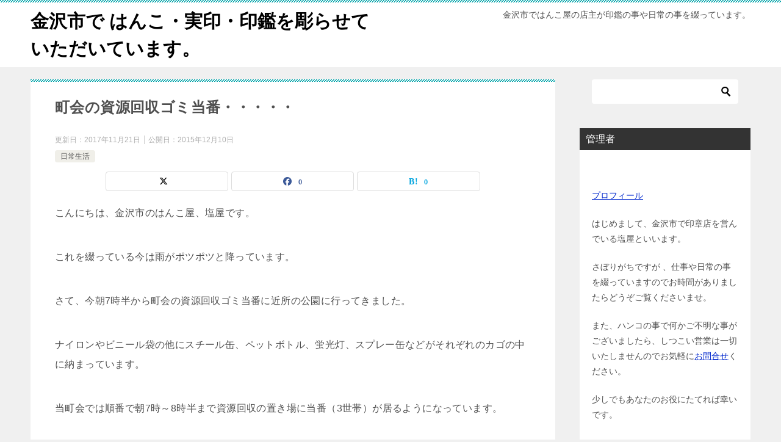

--- FILE ---
content_type: text/html; charset=UTF-8
request_url: https://shioyamasaharu.com/usual/wp1681.html
body_size: 12237
content:
<!doctype html>
<html lang="ja" class="col2 layout-footer-show">
<head>
<!-- Google tag (gtag.js) -->
<script async src="https://www.googletagmanager.com/gtag/js?id=G-JZX6JG4KFQ"></script>
<script>
  window.dataLayer = window.dataLayer || [];
  function gtag(){dataLayer.push(arguments);}
  gtag('js', new Date());

  gtag('config', 'G-JZX6JG4KFQ');
</script>	<meta charset="UTF-8">
	<meta name="viewport" content="width=device-width, initial-scale=1">
	<link rel="profile" href="http://gmpg.org/xfn/11">

	<title>町会の資源回収ゴミ当番・・・・・ ｜ 金沢市で はんこ・実印・印鑑を彫らせていただいています。</title>
<meta name='robots' content='max-image-preview:large' />
	<script>
		var shf = 1;
		var lso = 1;
		var ajaxurl = 'https://shioyamasaharu.com/wp/wp-admin/admin-ajax.php';
		var sns_cnt = true;
			</script>
	<link rel='dns-prefetch' href='//webfonts.xserver.jp' />
<link rel="alternate" type="application/rss+xml" title="金沢市で はんこ・実印・印鑑を彫らせていただいています。 &raquo; フィード" href="https://shioyamasaharu.com/feed" />
<link rel="alternate" type="application/rss+xml" title="金沢市で はんこ・実印・印鑑を彫らせていただいています。 &raquo; コメントフィード" href="https://shioyamasaharu.com/comments/feed" />
<link rel="alternate" type="application/rss+xml" title="金沢市で はんこ・実印・印鑑を彫らせていただいています。 &raquo; 町会の資源回収ゴミ当番・・・・・ のコメントのフィード" href="https://shioyamasaharu.com/usual/wp1681.html/feed" />
<link rel="alternate" title="oEmbed (JSON)" type="application/json+oembed" href="https://shioyamasaharu.com/wp-json/oembed/1.0/embed?url=https%3A%2F%2Fshioyamasaharu.com%2Fusual%2Fwp1681.html" />
<link rel="alternate" title="oEmbed (XML)" type="text/xml+oembed" href="https://shioyamasaharu.com/wp-json/oembed/1.0/embed?url=https%3A%2F%2Fshioyamasaharu.com%2Fusual%2Fwp1681.html&#038;format=xml" />
<style id='wp-img-auto-sizes-contain-inline-css' type='text/css'>
img:is([sizes=auto i],[sizes^="auto," i]){contain-intrinsic-size:3000px 1500px}
/*# sourceURL=wp-img-auto-sizes-contain-inline-css */
</style>
<style id='wp-emoji-styles-inline-css' type='text/css'>

	img.wp-smiley, img.emoji {
		display: inline !important;
		border: none !important;
		box-shadow: none !important;
		height: 1em !important;
		width: 1em !important;
		margin: 0 0.07em !important;
		vertical-align: -0.1em !important;
		background: none !important;
		padding: 0 !important;
	}
/*# sourceURL=wp-emoji-styles-inline-css */
</style>
<style id='wp-block-library-inline-css' type='text/css'>
:root{--wp-block-synced-color:#7a00df;--wp-block-synced-color--rgb:122,0,223;--wp-bound-block-color:var(--wp-block-synced-color);--wp-editor-canvas-background:#ddd;--wp-admin-theme-color:#007cba;--wp-admin-theme-color--rgb:0,124,186;--wp-admin-theme-color-darker-10:#006ba1;--wp-admin-theme-color-darker-10--rgb:0,107,160.5;--wp-admin-theme-color-darker-20:#005a87;--wp-admin-theme-color-darker-20--rgb:0,90,135;--wp-admin-border-width-focus:2px}@media (min-resolution:192dpi){:root{--wp-admin-border-width-focus:1.5px}}.wp-element-button{cursor:pointer}:root .has-very-light-gray-background-color{background-color:#eee}:root .has-very-dark-gray-background-color{background-color:#313131}:root .has-very-light-gray-color{color:#eee}:root .has-very-dark-gray-color{color:#313131}:root .has-vivid-green-cyan-to-vivid-cyan-blue-gradient-background{background:linear-gradient(135deg,#00d084,#0693e3)}:root .has-purple-crush-gradient-background{background:linear-gradient(135deg,#34e2e4,#4721fb 50%,#ab1dfe)}:root .has-hazy-dawn-gradient-background{background:linear-gradient(135deg,#faaca8,#dad0ec)}:root .has-subdued-olive-gradient-background{background:linear-gradient(135deg,#fafae1,#67a671)}:root .has-atomic-cream-gradient-background{background:linear-gradient(135deg,#fdd79a,#004a59)}:root .has-nightshade-gradient-background{background:linear-gradient(135deg,#330968,#31cdcf)}:root .has-midnight-gradient-background{background:linear-gradient(135deg,#020381,#2874fc)}:root{--wp--preset--font-size--normal:16px;--wp--preset--font-size--huge:42px}.has-regular-font-size{font-size:1em}.has-larger-font-size{font-size:2.625em}.has-normal-font-size{font-size:var(--wp--preset--font-size--normal)}.has-huge-font-size{font-size:var(--wp--preset--font-size--huge)}.has-text-align-center{text-align:center}.has-text-align-left{text-align:left}.has-text-align-right{text-align:right}.has-fit-text{white-space:nowrap!important}#end-resizable-editor-section{display:none}.aligncenter{clear:both}.items-justified-left{justify-content:flex-start}.items-justified-center{justify-content:center}.items-justified-right{justify-content:flex-end}.items-justified-space-between{justify-content:space-between}.screen-reader-text{border:0;clip-path:inset(50%);height:1px;margin:-1px;overflow:hidden;padding:0;position:absolute;width:1px;word-wrap:normal!important}.screen-reader-text:focus{background-color:#ddd;clip-path:none;color:#444;display:block;font-size:1em;height:auto;left:5px;line-height:normal;padding:15px 23px 14px;text-decoration:none;top:5px;width:auto;z-index:100000}html :where(.has-border-color){border-style:solid}html :where([style*=border-top-color]){border-top-style:solid}html :where([style*=border-right-color]){border-right-style:solid}html :where([style*=border-bottom-color]){border-bottom-style:solid}html :where([style*=border-left-color]){border-left-style:solid}html :where([style*=border-width]){border-style:solid}html :where([style*=border-top-width]){border-top-style:solid}html :where([style*=border-right-width]){border-right-style:solid}html :where([style*=border-bottom-width]){border-bottom-style:solid}html :where([style*=border-left-width]){border-left-style:solid}html :where(img[class*=wp-image-]){height:auto;max-width:100%}:where(figure){margin:0 0 1em}html :where(.is-position-sticky){--wp-admin--admin-bar--position-offset:var(--wp-admin--admin-bar--height,0px)}@media screen and (max-width:600px){html :where(.is-position-sticky){--wp-admin--admin-bar--position-offset:0px}}

/*# sourceURL=wp-block-library-inline-css */
</style><style id='global-styles-inline-css' type='text/css'>
:root{--wp--preset--aspect-ratio--square: 1;--wp--preset--aspect-ratio--4-3: 4/3;--wp--preset--aspect-ratio--3-4: 3/4;--wp--preset--aspect-ratio--3-2: 3/2;--wp--preset--aspect-ratio--2-3: 2/3;--wp--preset--aspect-ratio--16-9: 16/9;--wp--preset--aspect-ratio--9-16: 9/16;--wp--preset--color--black: #000000;--wp--preset--color--cyan-bluish-gray: #abb8c3;--wp--preset--color--white: #ffffff;--wp--preset--color--pale-pink: #f78da7;--wp--preset--color--vivid-red: #cf2e2e;--wp--preset--color--luminous-vivid-orange: #ff6900;--wp--preset--color--luminous-vivid-amber: #fcb900;--wp--preset--color--light-green-cyan: #7bdcb5;--wp--preset--color--vivid-green-cyan: #00d084;--wp--preset--color--pale-cyan-blue: #8ed1fc;--wp--preset--color--vivid-cyan-blue: #0693e3;--wp--preset--color--vivid-purple: #9b51e0;--wp--preset--gradient--vivid-cyan-blue-to-vivid-purple: linear-gradient(135deg,rgb(6,147,227) 0%,rgb(155,81,224) 100%);--wp--preset--gradient--light-green-cyan-to-vivid-green-cyan: linear-gradient(135deg,rgb(122,220,180) 0%,rgb(0,208,130) 100%);--wp--preset--gradient--luminous-vivid-amber-to-luminous-vivid-orange: linear-gradient(135deg,rgb(252,185,0) 0%,rgb(255,105,0) 100%);--wp--preset--gradient--luminous-vivid-orange-to-vivid-red: linear-gradient(135deg,rgb(255,105,0) 0%,rgb(207,46,46) 100%);--wp--preset--gradient--very-light-gray-to-cyan-bluish-gray: linear-gradient(135deg,rgb(238,238,238) 0%,rgb(169,184,195) 100%);--wp--preset--gradient--cool-to-warm-spectrum: linear-gradient(135deg,rgb(74,234,220) 0%,rgb(151,120,209) 20%,rgb(207,42,186) 40%,rgb(238,44,130) 60%,rgb(251,105,98) 80%,rgb(254,248,76) 100%);--wp--preset--gradient--blush-light-purple: linear-gradient(135deg,rgb(255,206,236) 0%,rgb(152,150,240) 100%);--wp--preset--gradient--blush-bordeaux: linear-gradient(135deg,rgb(254,205,165) 0%,rgb(254,45,45) 50%,rgb(107,0,62) 100%);--wp--preset--gradient--luminous-dusk: linear-gradient(135deg,rgb(255,203,112) 0%,rgb(199,81,192) 50%,rgb(65,88,208) 100%);--wp--preset--gradient--pale-ocean: linear-gradient(135deg,rgb(255,245,203) 0%,rgb(182,227,212) 50%,rgb(51,167,181) 100%);--wp--preset--gradient--electric-grass: linear-gradient(135deg,rgb(202,248,128) 0%,rgb(113,206,126) 100%);--wp--preset--gradient--midnight: linear-gradient(135deg,rgb(2,3,129) 0%,rgb(40,116,252) 100%);--wp--preset--font-size--small: 13px;--wp--preset--font-size--medium: 20px;--wp--preset--font-size--large: 36px;--wp--preset--font-size--x-large: 42px;--wp--preset--spacing--20: 0.44rem;--wp--preset--spacing--30: 0.67rem;--wp--preset--spacing--40: 1rem;--wp--preset--spacing--50: 1.5rem;--wp--preset--spacing--60: 2.25rem;--wp--preset--spacing--70: 3.38rem;--wp--preset--spacing--80: 5.06rem;--wp--preset--shadow--natural: 6px 6px 9px rgba(0, 0, 0, 0.2);--wp--preset--shadow--deep: 12px 12px 50px rgba(0, 0, 0, 0.4);--wp--preset--shadow--sharp: 6px 6px 0px rgba(0, 0, 0, 0.2);--wp--preset--shadow--outlined: 6px 6px 0px -3px rgb(255, 255, 255), 6px 6px rgb(0, 0, 0);--wp--preset--shadow--crisp: 6px 6px 0px rgb(0, 0, 0);}:where(.is-layout-flex){gap: 0.5em;}:where(.is-layout-grid){gap: 0.5em;}body .is-layout-flex{display: flex;}.is-layout-flex{flex-wrap: wrap;align-items: center;}.is-layout-flex > :is(*, div){margin: 0;}body .is-layout-grid{display: grid;}.is-layout-grid > :is(*, div){margin: 0;}:where(.wp-block-columns.is-layout-flex){gap: 2em;}:where(.wp-block-columns.is-layout-grid){gap: 2em;}:where(.wp-block-post-template.is-layout-flex){gap: 1.25em;}:where(.wp-block-post-template.is-layout-grid){gap: 1.25em;}.has-black-color{color: var(--wp--preset--color--black) !important;}.has-cyan-bluish-gray-color{color: var(--wp--preset--color--cyan-bluish-gray) !important;}.has-white-color{color: var(--wp--preset--color--white) !important;}.has-pale-pink-color{color: var(--wp--preset--color--pale-pink) !important;}.has-vivid-red-color{color: var(--wp--preset--color--vivid-red) !important;}.has-luminous-vivid-orange-color{color: var(--wp--preset--color--luminous-vivid-orange) !important;}.has-luminous-vivid-amber-color{color: var(--wp--preset--color--luminous-vivid-amber) !important;}.has-light-green-cyan-color{color: var(--wp--preset--color--light-green-cyan) !important;}.has-vivid-green-cyan-color{color: var(--wp--preset--color--vivid-green-cyan) !important;}.has-pale-cyan-blue-color{color: var(--wp--preset--color--pale-cyan-blue) !important;}.has-vivid-cyan-blue-color{color: var(--wp--preset--color--vivid-cyan-blue) !important;}.has-vivid-purple-color{color: var(--wp--preset--color--vivid-purple) !important;}.has-black-background-color{background-color: var(--wp--preset--color--black) !important;}.has-cyan-bluish-gray-background-color{background-color: var(--wp--preset--color--cyan-bluish-gray) !important;}.has-white-background-color{background-color: var(--wp--preset--color--white) !important;}.has-pale-pink-background-color{background-color: var(--wp--preset--color--pale-pink) !important;}.has-vivid-red-background-color{background-color: var(--wp--preset--color--vivid-red) !important;}.has-luminous-vivid-orange-background-color{background-color: var(--wp--preset--color--luminous-vivid-orange) !important;}.has-luminous-vivid-amber-background-color{background-color: var(--wp--preset--color--luminous-vivid-amber) !important;}.has-light-green-cyan-background-color{background-color: var(--wp--preset--color--light-green-cyan) !important;}.has-vivid-green-cyan-background-color{background-color: var(--wp--preset--color--vivid-green-cyan) !important;}.has-pale-cyan-blue-background-color{background-color: var(--wp--preset--color--pale-cyan-blue) !important;}.has-vivid-cyan-blue-background-color{background-color: var(--wp--preset--color--vivid-cyan-blue) !important;}.has-vivid-purple-background-color{background-color: var(--wp--preset--color--vivid-purple) !important;}.has-black-border-color{border-color: var(--wp--preset--color--black) !important;}.has-cyan-bluish-gray-border-color{border-color: var(--wp--preset--color--cyan-bluish-gray) !important;}.has-white-border-color{border-color: var(--wp--preset--color--white) !important;}.has-pale-pink-border-color{border-color: var(--wp--preset--color--pale-pink) !important;}.has-vivid-red-border-color{border-color: var(--wp--preset--color--vivid-red) !important;}.has-luminous-vivid-orange-border-color{border-color: var(--wp--preset--color--luminous-vivid-orange) !important;}.has-luminous-vivid-amber-border-color{border-color: var(--wp--preset--color--luminous-vivid-amber) !important;}.has-light-green-cyan-border-color{border-color: var(--wp--preset--color--light-green-cyan) !important;}.has-vivid-green-cyan-border-color{border-color: var(--wp--preset--color--vivid-green-cyan) !important;}.has-pale-cyan-blue-border-color{border-color: var(--wp--preset--color--pale-cyan-blue) !important;}.has-vivid-cyan-blue-border-color{border-color: var(--wp--preset--color--vivid-cyan-blue) !important;}.has-vivid-purple-border-color{border-color: var(--wp--preset--color--vivid-purple) !important;}.has-vivid-cyan-blue-to-vivid-purple-gradient-background{background: var(--wp--preset--gradient--vivid-cyan-blue-to-vivid-purple) !important;}.has-light-green-cyan-to-vivid-green-cyan-gradient-background{background: var(--wp--preset--gradient--light-green-cyan-to-vivid-green-cyan) !important;}.has-luminous-vivid-amber-to-luminous-vivid-orange-gradient-background{background: var(--wp--preset--gradient--luminous-vivid-amber-to-luminous-vivid-orange) !important;}.has-luminous-vivid-orange-to-vivid-red-gradient-background{background: var(--wp--preset--gradient--luminous-vivid-orange-to-vivid-red) !important;}.has-very-light-gray-to-cyan-bluish-gray-gradient-background{background: var(--wp--preset--gradient--very-light-gray-to-cyan-bluish-gray) !important;}.has-cool-to-warm-spectrum-gradient-background{background: var(--wp--preset--gradient--cool-to-warm-spectrum) !important;}.has-blush-light-purple-gradient-background{background: var(--wp--preset--gradient--blush-light-purple) !important;}.has-blush-bordeaux-gradient-background{background: var(--wp--preset--gradient--blush-bordeaux) !important;}.has-luminous-dusk-gradient-background{background: var(--wp--preset--gradient--luminous-dusk) !important;}.has-pale-ocean-gradient-background{background: var(--wp--preset--gradient--pale-ocean) !important;}.has-electric-grass-gradient-background{background: var(--wp--preset--gradient--electric-grass) !important;}.has-midnight-gradient-background{background: var(--wp--preset--gradient--midnight) !important;}.has-small-font-size{font-size: var(--wp--preset--font-size--small) !important;}.has-medium-font-size{font-size: var(--wp--preset--font-size--medium) !important;}.has-large-font-size{font-size: var(--wp--preset--font-size--large) !important;}.has-x-large-font-size{font-size: var(--wp--preset--font-size--x-large) !important;}
/*# sourceURL=global-styles-inline-css */
</style>

<style id='classic-theme-styles-inline-css' type='text/css'>
/*! This file is auto-generated */
.wp-block-button__link{color:#fff;background-color:#32373c;border-radius:9999px;box-shadow:none;text-decoration:none;padding:calc(.667em + 2px) calc(1.333em + 2px);font-size:1.125em}.wp-block-file__button{background:#32373c;color:#fff;text-decoration:none}
/*# sourceURL=/wp-includes/css/classic-themes.min.css */
</style>
<link rel='stylesheet' id='keni-style-css' href='https://shioyamasaharu.com/wp/wp-content/themes/keni80_wp_standard_all_202501211354/style.css?ver=8.0.1.13' type='text/css' media='all' />
<link rel='stylesheet' id='keni_base_default-css' href='https://shioyamasaharu.com/wp/wp-content/themes/keni80_wp_standard_all_202501211354/default-style.css?ver=8.0.1.13' type='text/css' media='all' />
<link rel='stylesheet' id='keni_base-css' href='https://shioyamasaharu.com/wp/wp-content/themes/keni80_wp_standard_all_202501211354/base.css?ver=8.0.1.13' type='text/css' media='all' />
<link rel='stylesheet' id='keni-advanced-css' href='https://shioyamasaharu.com/wp/wp-content/themes/keni80_wp_standard_all_202501211354/advanced.css?ver=8.0.1.13' type='text/css' media='all' />
<link rel="canonical" href="https://shioyamasaharu.com/usual/wp1681.html" />
<link rel="https://api.w.org/" href="https://shioyamasaharu.com/wp-json/" /><link rel="alternate" title="JSON" type="application/json" href="https://shioyamasaharu.com/wp-json/wp/v2/posts/1681" /><link rel="EditURI" type="application/rsd+xml" title="RSD" href="https://shioyamasaharu.com/wp/xmlrpc.php?rsd" />
<link rel='shortlink' href='https://shioyamasaharu.com/?p=1681' />
<meta name="description" content="こんにちは、金沢市のはんこ屋、塩屋です。 これを綴っている今は雨がポツポツと降っています。 さて、今朝7時半から町会の資源回収ゴミ当番に近所の公園に行ってきました。 ナイロンやビニール袋の他にスチール缶、ペットボトル、蛍 …">
		<!--OGP-->
		<meta property="og:type" content="article" />
<meta property="og:url" content="https://shioyamasaharu.com/usual/wp1681.html" />
		<meta property="og:title" content="町会の資源回収ゴミ当番・・・・・ ｜ 金沢市で はんこ・実印・印鑑を彫らせていただいています。"/>
		<meta property="og:description" content="こんにちは、金沢市のはんこ屋、塩屋です。 これを綴っている今は雨がポツポツと降っています。 さて、今朝7時半から町会の資源回収ゴミ当番に近所の公園に行ってきました。 ナイロンやビニール袋の他にスチール缶、ペットボトル、蛍 …">
		<meta property="og:site_name" content="金沢市で はんこ・実印・印鑑を彫らせていただいています。">
		<meta property="og:image" content="https://shioyamasaharu.com/wp/wp-content/themes/keni80_wp_standard_all_202501211354/images/ogp-default.jpg">
					<meta property="og:image:type" content="image/jpeg">
						<meta property="og:image:width" content="1200">
			<meta property="og:image:height" content="630">
					<meta property="og:locale" content="ja_JP">
				<!--OGP-->
					<!-- Twitter Cards -->
								<meta name="twitter:card" content="summary"/>
					<meta name="twitter:title" content="町会の資源回収ゴミ当番・・・・・"/>
					<meta name="twitter:site" content="0"/>
					<meta name="twitter:image" content="0"/>
			<!--/Twitter Cards-->
			<link rel="icon" href="https://shioyamasaharu.com/wp/wp-content/uploads/2023/08/icon01-150x150.png" sizes="32x32" />
<link rel="icon" href="https://shioyamasaharu.com/wp/wp-content/uploads/2023/08/icon01-300x300.png" sizes="192x192" />
<link rel="apple-touch-icon" href="https://shioyamasaharu.com/wp/wp-content/uploads/2023/08/icon01-300x300.png" />
<meta name="msapplication-TileImage" content="https://shioyamasaharu.com/wp/wp-content/uploads/2023/08/icon01-300x300.png" />
<!-- Google Tag Manager -->
<script>(function(w,d,s,l,i){w[l]=w[l]||[];w[l].push({'gtm.start':
new Date().getTime(),event:'gtm.js'});var f=d.getElementsByTagName(s)[0],
j=d.createElement(s),dl=l!='dataLayer'?'&l='+l:'';j.async=true;j.src=
'https://www.googletagmanager.com/gtm.js?id='+i+dl;f.parentNode.insertBefore(j,f);
})(window,document,'script','dataLayer','GTM-MVNFRV9');</script>
<!-- End Google Tag Manager --></head>

<body class="wp-singular post-template-default single single-post postid-1681 single-format-standard wp-theme-keni80_wp_standard_all_202501211354 no-gn"><!--ページの属性-->
<!-- Google Tag Manager (noscript) -->
<noscript><iframe src="https://www.googletagmanager.com/ns.html?id=GTM-MVNFRV9"
height="0" width="0" style="display:none;visibility:hidden"></iframe></noscript>
<!-- End Google Tag Manager (noscript) -->
<div id="top" class="keni-container">

<!--▼▼ ヘッダー ▼▼-->
<div class="keni-header_wrap">
	<div class="keni-header_outer">
		
		<header class="keni-header keni-header_col1">
			<div class="keni-header_inner">

							<p class="site-title"><a href="https://shioyamasaharu.com/" rel="home">金沢市で はんこ・実印・印鑑を彫らせていただいています。</a></p>
			
			<div class="keni-header_cont">
			<p class="site-description">金沢市ではんこ屋の店主が印鑑の事や日常の事を綴っています。</p>			</div>

			</div><!--keni-header_inner-->
		</header><!--keni-header-->	</div><!--keni-header_outer-->
</div><!--keni-header_wrap-->
<!--▲▲ ヘッダー ▲▲-->

<div id="click-space"></div>




<div class="keni-main_wrap">
	<div class="keni-main_outer">

		<!--▼▼ メインコンテンツ ▼▼-->
		<main id="main" class="keni-main">
			<div class="keni-main_inner">

				<aside class="free-area free-area_before-title">
									</aside><!-- #secondary -->

		<article class="post-1681 post type-post status-publish format-standard category-usual keni-section" itemscope itemtype="http://schema.org/Article">
<meta itemscope itemprop="mainEntityOfPage"  itemType="https://schema.org/WebPage" itemid="https://shioyamasaharu.com/usual/wp1681.html" />

<div class="keni-section_wrap article_wrap">
	<div class="keni-section">

		<header class="article-header">
			<h1 class="entry_title" itemprop="headline">町会の資源回収ゴミ当番・・・・・</h1>
			<div class="entry_status">
		<ul class="entry_date">
		<li class="entry_date_item">更新日：<time itemprop="dateModified" datetime="2017-11-21T17:06:12+09:00" content="2017-11-21T17:06:12+09:00">2017年11月21日</time></li>		<li class="entry_date_item">公開日：<time itemprop="datePublished" datetime="2015-12-10T10:08:48+09:00" content="2015-12-10T10:08:48+09:00">2015年12月10日</time></li>	</ul>
		<ul class="entry_category">
		<li class="entry_category_item usual"><a href="https://shioyamasaharu.com/category/usual">日常生活</a></li>	</ul>
</div>						<aside class="sns-btn_wrap">
			<div class="sns-btn_x" data-url="https://shioyamasaharu.com/usual/wp1681.html" data-title="%E7%94%BA%E4%BC%9A%E3%81%AE%E8%B3%87%E6%BA%90%E5%9B%9E%E5%8F%8E%E3%82%B4%E3%83%9F%E5%BD%93%E7%95%AA%E3%83%BB%E3%83%BB%E3%83%BB%E3%83%BB%E3%83%BB+%EF%BD%9C+%E9%87%91%E6%B2%A2%E5%B8%82%E3%81%A7+%E3%81%AF%E3%82%93%E3%81%93%E3%83%BB%E5%AE%9F%E5%8D%B0%E3%83%BB%E5%8D%B0%E9%91%91%E3%82%92%E5%BD%AB%E3%82%89%E3%81%9B%E3%81%A6%E3%81%84%E3%81%9F%E3%81%A0%E3%81%84%E3%81%A6%E3%81%84%E3%81%BE%E3%81%99%E3%80%82"></div>
		<div class="sns-btn_fb" data-url="https://shioyamasaharu.com/usual/wp1681.html" data-title="%E7%94%BA%E4%BC%9A%E3%81%AE%E8%B3%87%E6%BA%90%E5%9B%9E%E5%8F%8E%E3%82%B4%E3%83%9F%E5%BD%93%E7%95%AA%E3%83%BB%E3%83%BB%E3%83%BB%E3%83%BB%E3%83%BB+%EF%BD%9C+%E9%87%91%E6%B2%A2%E5%B8%82%E3%81%A7+%E3%81%AF%E3%82%93%E3%81%93%E3%83%BB%E5%AE%9F%E5%8D%B0%E3%83%BB%E5%8D%B0%E9%91%91%E3%82%92%E5%BD%AB%E3%82%89%E3%81%9B%E3%81%A6%E3%81%84%E3%81%9F%E3%81%A0%E3%81%84%E3%81%A6%E3%81%84%E3%81%BE%E3%81%99%E3%80%82"></div>
		<div class="sns-btn_hatena" data-url="https://shioyamasaharu.com/usual/wp1681.html" data-title="%E7%94%BA%E4%BC%9A%E3%81%AE%E8%B3%87%E6%BA%90%E5%9B%9E%E5%8F%8E%E3%82%B4%E3%83%9F%E5%BD%93%E7%95%AA%E3%83%BB%E3%83%BB%E3%83%BB%E3%83%BB%E3%83%BB+%EF%BD%9C+%E9%87%91%E6%B2%A2%E5%B8%82%E3%81%A7+%E3%81%AF%E3%82%93%E3%81%93%E3%83%BB%E5%AE%9F%E5%8D%B0%E3%83%BB%E5%8D%B0%E9%91%91%E3%82%92%E5%BD%AB%E3%82%89%E3%81%9B%E3%81%A6%E3%81%84%E3%81%9F%E3%81%A0%E3%81%84%E3%81%A6%E3%81%84%E3%81%BE%E3%81%99%E3%80%82"></div>
		</aside>					</header><!-- .article-header -->

		<div class="article-body" itemprop="articleBody">
			
			<p>こんにちは、金沢市のはんこ屋、塩屋です。</p>
<p>これを綴っている今は雨がポツポツと降っています。</p>
<p>さて、今朝7時半から町会の資源回収ゴミ当番に近所の公園に行ってきました。</p>
<p>ナイロンやビニール袋の他にスチール缶、ペットボトル、蛍光灯、スプレー缶などがそれぞれのカゴの中に納まっています。</p>
<p>当町会では順番で朝7時～8時半まで資源回収の置き場に当番（3世帯）が居るようになっています。</p>
<p>そんなわけで私の班は30分に分けています。　しかし、これからの時期は寒いので当番の方は皆 大変です・・・</p>

		</div><!-- .article-body -->

	    </div><!-- .keni-section -->
</div><!-- .keni-section_wrap -->


<div class="behind-article-area">

<div class="keni-section_wrap keni-section_wrap_style02">
	<div class="keni-section">
<aside class="sns-btn_wrap">
			<div class="sns-btn_x" data-url="https://shioyamasaharu.com/usual/wp1681.html" data-title="%E7%94%BA%E4%BC%9A%E3%81%AE%E8%B3%87%E6%BA%90%E5%9B%9E%E5%8F%8E%E3%82%B4%E3%83%9F%E5%BD%93%E7%95%AA%E3%83%BB%E3%83%BB%E3%83%BB%E3%83%BB%E3%83%BB+%EF%BD%9C+%E9%87%91%E6%B2%A2%E5%B8%82%E3%81%A7+%E3%81%AF%E3%82%93%E3%81%93%E3%83%BB%E5%AE%9F%E5%8D%B0%E3%83%BB%E5%8D%B0%E9%91%91%E3%82%92%E5%BD%AB%E3%82%89%E3%81%9B%E3%81%A6%E3%81%84%E3%81%9F%E3%81%A0%E3%81%84%E3%81%A6%E3%81%84%E3%81%BE%E3%81%99%E3%80%82"></div>
		<div class="sns-btn_fb" data-url="https://shioyamasaharu.com/usual/wp1681.html" data-title="%E7%94%BA%E4%BC%9A%E3%81%AE%E8%B3%87%E6%BA%90%E5%9B%9E%E5%8F%8E%E3%82%B4%E3%83%9F%E5%BD%93%E7%95%AA%E3%83%BB%E3%83%BB%E3%83%BB%E3%83%BB%E3%83%BB+%EF%BD%9C+%E9%87%91%E6%B2%A2%E5%B8%82%E3%81%A7+%E3%81%AF%E3%82%93%E3%81%93%E3%83%BB%E5%AE%9F%E5%8D%B0%E3%83%BB%E5%8D%B0%E9%91%91%E3%82%92%E5%BD%AB%E3%82%89%E3%81%9B%E3%81%A6%E3%81%84%E3%81%9F%E3%81%A0%E3%81%84%E3%81%A6%E3%81%84%E3%81%BE%E3%81%99%E3%80%82"></div>
		<div class="sns-btn_hatena" data-url="https://shioyamasaharu.com/usual/wp1681.html" data-title="%E7%94%BA%E4%BC%9A%E3%81%AE%E8%B3%87%E6%BA%90%E5%9B%9E%E5%8F%8E%E3%82%B4%E3%83%9F%E5%BD%93%E7%95%AA%E3%83%BB%E3%83%BB%E3%83%BB%E3%83%BB%E3%83%BB+%EF%BD%9C+%E9%87%91%E6%B2%A2%E5%B8%82%E3%81%A7+%E3%81%AF%E3%82%93%E3%81%93%E3%83%BB%E5%AE%9F%E5%8D%B0%E3%83%BB%E5%8D%B0%E9%91%91%E3%82%92%E5%BD%AB%E3%82%89%E3%81%9B%E3%81%A6%E3%81%84%E3%81%9F%E3%81%A0%E3%81%84%E3%81%A6%E3%81%84%E3%81%BE%E3%81%99%E3%80%82"></div>
		</aside>

		<div class="keni-related-area keni-section_wrap keni-section_wrap_style02">
			<section class="keni-section">

			<h2 class="keni-related-title">関連記事</h2>

			<ul class="related-entry-list related-entry-list_style01">
			<li class="related-entry-list_item"><figure class="related-entry_thumb"><a href="https://shioyamasaharu.com/usual/wp413.html" title="百万石パレード"><img src="https://shioyamasaharu.com/wp/wp-content/themes/keni80_wp_standard_all_202501211354/images/no-image.jpg" class="relation-image"width="540" height="360" alt="百万石パレード"></a></figure><p class="related-entry_title"><a href="https://shioyamasaharu.com/usual/wp413.html" title="百万石パレード">百万石パレード</a></p></li><li class="related-entry-list_item"><figure class="related-entry_thumb"><a href="https://shioyamasaharu.com/usual/wp6680.html" title="福井県一乗谷朝倉氏遺跡は雄大でした。"><img src="https://shioyamasaharu.com/wp/wp-content/uploads/2023/05/IMG_6686-rotated.jpg" class="relation-image" width="150" alt="福井県一乗谷朝倉氏遺跡は雄大でした。"></a></figure><p class="related-entry_title"><a href="https://shioyamasaharu.com/usual/wp6680.html" title="福井県一乗谷朝倉氏遺跡は雄大でした。">福井県一乗谷朝倉氏遺跡は雄大でした。</a></p></li><li class="related-entry-list_item"><figure class="related-entry_thumb"><a href="https://shioyamasaharu.com/usual/wp5494.html" title="大雨でお盆休みの感じがしません。。。"><img src="https://shioyamasaharu.com/wp/wp-content/themes/keni80_wp_standard_all_202501211354/images/no-image.jpg" class="relation-image"width="540" height="360" alt="大雨でお盆休みの感じがしません。。。"></a></figure><p class="related-entry_title"><a href="https://shioyamasaharu.com/usual/wp5494.html" title="大雨でお盆休みの感じがしません。。。">大雨でお盆休みの感じがしません。。。</a></p></li><li class="related-entry-list_item"><figure class="related-entry_thumb"><a href="https://shioyamasaharu.com/usual/wp752.html" title="半沢直樹（ロス・ジェネの逆襲）を読んで共感した。"><img src="https://shioyamasaharu.com/wp/wp-content/themes/keni80_wp_standard_all_202501211354/images/no-image.jpg" class="relation-image"width="540" height="360" alt="半沢直樹（ロス・ジェネの逆襲）を読んで共感した。"></a></figure><p class="related-entry_title"><a href="https://shioyamasaharu.com/usual/wp752.html" title="半沢直樹（ロス・ジェネの逆襲）を読んで共感した。">半沢直樹（ロス・ジェネの逆襲）を読んで共感した。</a></p></li><li class="related-entry-list_item"><figure class="related-entry_thumb"><a href="https://shioyamasaharu.com/usual/wp875.html" title="皆様どうぞ良いお年をお迎え下さいませ。　来年もどうぞよろしくお願い申し上げます。"><img src="https://shioyamasaharu.com/wp/wp-content/themes/keni80_wp_standard_all_202501211354/images/no-image.jpg" class="relation-image"width="540" height="360" alt="皆様どうぞ良いお年をお迎え下さいませ。　来年もどうぞよろしくお願い申し上げます。"></a></figure><p class="related-entry_title"><a href="https://shioyamasaharu.com/usual/wp875.html" title="皆様どうぞ良いお年をお迎え下さいませ。　来年もどうぞよろしくお願い申し上げます。">皆様どうぞ良いお年をお迎え下さいませ。　来年もどうぞよろしくお願い申し上げます。</a></p></li><li class="related-entry-list_item"><figure class="related-entry_thumb"><a href="https://shioyamasaharu.com/usual/wp1238.html" title="象牙、黒水牛、牛角、柘に関係なく硬い箇所にワクをぶつけると欠けてしまう場合はあります～"><img src="https://shioyamasaharu.com/wp/wp-content/themes/keni80_wp_standard_all_202501211354/images/no-image.jpg" class="relation-image"width="540" height="360" alt="象牙、黒水牛、牛角、柘に関係なく硬い箇所にワクをぶつけると欠けてしまう場合はあります～"></a></figure><p class="related-entry_title"><a href="https://shioyamasaharu.com/usual/wp1238.html" title="象牙、黒水牛、牛角、柘に関係なく硬い箇所にワクをぶつけると欠けてしまう場合はあります～">象牙、黒水牛、牛角、柘に関係なく硬い箇所にワクをぶつけると欠けてしまう場合はあります～</a></p></li>
			</ul>


			</section><!--keni-section-->
		</div>		
	<nav class="navigation post-navigation" aria-label="投稿">
		<h2 class="screen-reader-text">投稿ナビゲーション</h2>
		<div class="nav-links"><div class="nav-previous"><a href="https://shioyamasaharu.com/usual/wp1673.html">やり直して、どら焼きをいただけるとは恐縮です・・・（汗）</a></div><div class="nav-next"><a href="https://shioyamasaharu.com/usual/wp1709.html">「皆様、どうぞ良いお年をお迎え下さいませ。」</a></div></div>
	</nav>
	</div>
</div>
</div><!-- .behind-article-area -->

</article><!-- #post-## -->


				<aside class="free-area free-area_after-cont">
									</aside><!-- #secondary -->

			</div><!-- .keni-main_inner -->
		</main><!-- .keni-main -->


<aside id="secondary" class="keni-sub">
	<div id="search-2" class="keni-section_wrap widget widget_search"><section class="keni-section"><div class="search-box">
	<form role="search" method="get" id="keni_search" class="searchform" action="https://shioyamasaharu.com/">
		<input type="text" value="" name="s" aria-label="検索"><button class="btn-search"><img src="https://shioyamasaharu.com/wp/wp-content/themes/keni80_wp_standard_all_202501211354/images/icon/search_black.svg" width="18" height="18" alt="検索"></button>
	</form>
</div></section></div><div id="text-3" class="keni-section_wrap widget widget_text"><section class="keni-section"><h3 class="sub-section_title">管理者</h3>			<div class="textwidget"><p>&nbsp;</p>
<p><a href="https://shioyamasaharu.com/profile">プロフィール</a></p>
<p>はじめまして、金沢市で印章店を営んでいる塩屋といいます。</p>
<p>さぼりがちですが 、仕事や日常の事を綴っていますのでお時間がありましたらどうぞご覧くださいませ。</p>
<p>また、ハンコの事で何かご不明な事がございましたら、しつこい営業は一切いたしませんのでお気軽に<a href="https://shioyamasaharu.com/contact">お問合せ</a>ください。</p>
<p>少しでもあなたのお役にたてれば幸いです。</p>
<p>&nbsp;</p>
<p><a href="https://www.shioya-inbo.com/"><img loading="lazy" decoding="async" class="wp-image-4884 size-medium" src="https://shioyamasaharu.com/wp/wp-content/uploads/2020/05/手彫り印鑑のリンクバナー-300x151.jpg" alt="手彫り印鑑・塩屋印房へのリンクバナー" width="300" height="151" srcset="https://shioyamasaharu.com/wp/wp-content/uploads/2020/05/手彫り印鑑のリンクバナー-300x151.jpg 300w, https://shioyamasaharu.com/wp/wp-content/uploads/2020/05/手彫り印鑑のリンクバナー.jpg 582w" sizes="auto, (max-width: 300px) 100vw, 300px" /></a></p>
</div>
		</section></div><div id="calendar-3" class="keni-section_wrap widget widget_calendar"><section class="keni-section"><div id="calendar_wrap" class="calendar_wrap"><table id="wp-calendar" class="wp-calendar-table">
	<caption>2025年12月</caption>
	<thead>
	<tr>
		<th scope="col" aria-label="月曜日">月</th>
		<th scope="col" aria-label="火曜日">火</th>
		<th scope="col" aria-label="水曜日">水</th>
		<th scope="col" aria-label="木曜日">木</th>
		<th scope="col" aria-label="金曜日">金</th>
		<th scope="col" aria-label="土曜日">土</th>
		<th scope="col" aria-label="日曜日">日</th>
	</tr>
	</thead>
	<tbody>
	<tr><td>1</td><td>2</td><td>3</td><td>4</td><td>5</td><td>6</td><td>7</td>
	</tr>
	<tr>
		<td>8</td><td>9</td><td>10</td><td>11</td><td>12</td><td>13</td><td>14</td>
	</tr>
	<tr>
		<td>15</td><td><a href="https://shioyamasaharu.com/date/2025/12/16" aria-label="2025年12月16日 に投稿を公開">16</a></td><td>17</td><td><a href="https://shioyamasaharu.com/date/2025/12/18" aria-label="2025年12月18日 に投稿を公開">18</a></td><td>19</td><td>20</td><td>21</td>
	</tr>
	<tr>
		<td><a href="https://shioyamasaharu.com/date/2025/12/22" aria-label="2025年12月22日 に投稿を公開">22</a></td><td>23</td><td id="today">24</td><td>25</td><td>26</td><td>27</td><td>28</td>
	</tr>
	<tr>
		<td>29</td><td>30</td><td>31</td>
		<td class="pad" colspan="4">&nbsp;</td>
	</tr>
	</tbody>
	</table><nav aria-label="前と次の月" class="wp-calendar-nav">
		<span class="wp-calendar-nav-prev"><a href="https://shioyamasaharu.com/date/2025/11">&laquo; 11月</a></span>
		<span class="pad">&nbsp;</span>
		<span class="wp-calendar-nav-next">&nbsp;</span>
	</nav></div></section></div><div id="pages-3" class="keni-section_wrap widget widget_pages"><section class="keni-section"><h3 class="sub-section_title">メニュー</h3>
			<ul>
				<li class="page_item page-item-20"><a href="https://shioyamasaharu.com/contact">お問合せ</a></li>
<li class="page_item page-item-84"><a href="https://shioyamasaharu.com/faq">よくある質問</a></li>
<li class="page_item page-item-55 current_page_parent"><a href="https://shioyamasaharu.com/blog">ブログ</a></li>
<li class="page_item page-item-146"><a href="https://shioyamasaharu.com/profile">プロフィール</a></li>
<li class="page_item page-item-229"><a href="https://shioyamasaharu.com/horinaosi">完全手彫りで印鑑を再生させていただいています。</a></li>
<li class="page_item page-item-16"><a href="https://shioyamasaharu.com/information">当店のご案内</a></li>
<li class="page_item page-item-270"><a href="https://shioyamasaharu.com/inmen-tyousei">彫刻面を平らにする理由</a></li>
<li class="page_item page-item-34"><a href="https://shioyamasaharu.com/">石川県では金沢市に5人しかいない「ものづくりマイスター」です。</a></li>
			</ul>

			</section></div>
		<div id="recent-posts-2" class="keni-section_wrap widget widget_recent_entries"><section class="keni-section">
		<h3 class="sub-section_title">最近の投稿</h3>
		<ul>
											<li>
					<a href="https://shioyamasaharu.com/work/wp7603.html">昔ながらの書くだけの表札も人気がありますよ～(^-^)</a>
									</li>
											<li>
					<a href="https://shioyamasaharu.com/work/wp7597.html">松南小学校での「ハンコ出前講座」です　(^-^)</a>
									</li>
											<li>
					<a href="https://shioyamasaharu.com/work/wp7588.html">大浦小学校で「ハンコ出前講座」がございました</a>
									</li>
											<li>
					<a href="https://shioyamasaharu.com/work/wp7583.html">野々市市内の小学校での「ハンコものづくり講座」です</a>
									</li>
											<li>
					<a href="https://shioyamasaharu.com/work/wp7578.html">手書き桧表札の作業手順は色々です (^-^)</a>
									</li>
					</ul>

		</section></div><div id="archives-2" class="keni-section_wrap widget widget_archive"><section class="keni-section"><h3 class="sub-section_title">アーカイブ</h3>
			<ul>
					<li><a href='https://shioyamasaharu.com/date/2025/12'>2025年12月</a></li>
	<li><a href='https://shioyamasaharu.com/date/2025/11'>2025年11月</a></li>
	<li><a href='https://shioyamasaharu.com/date/2025/10'>2025年10月</a></li>
	<li><a href='https://shioyamasaharu.com/date/2025/09'>2025年9月</a></li>
	<li><a href='https://shioyamasaharu.com/date/2025/08'>2025年8月</a></li>
	<li><a href='https://shioyamasaharu.com/date/2025/07'>2025年7月</a></li>
	<li><a href='https://shioyamasaharu.com/date/2025/05'>2025年5月</a></li>
	<li><a href='https://shioyamasaharu.com/date/2025/04'>2025年4月</a></li>
	<li><a href='https://shioyamasaharu.com/date/2025/03'>2025年3月</a></li>
	<li><a href='https://shioyamasaharu.com/date/2025/02'>2025年2月</a></li>
	<li><a href='https://shioyamasaharu.com/date/2025/01'>2025年1月</a></li>
	<li><a href='https://shioyamasaharu.com/date/2024/12'>2024年12月</a></li>
	<li><a href='https://shioyamasaharu.com/date/2024/11'>2024年11月</a></li>
	<li><a href='https://shioyamasaharu.com/date/2024/10'>2024年10月</a></li>
	<li><a href='https://shioyamasaharu.com/date/2024/09'>2024年9月</a></li>
	<li><a href='https://shioyamasaharu.com/date/2024/07'>2024年7月</a></li>
	<li><a href='https://shioyamasaharu.com/date/2024/06'>2024年6月</a></li>
	<li><a href='https://shioyamasaharu.com/date/2024/05'>2024年5月</a></li>
	<li><a href='https://shioyamasaharu.com/date/2024/04'>2024年4月</a></li>
	<li><a href='https://shioyamasaharu.com/date/2024/01'>2024年1月</a></li>
	<li><a href='https://shioyamasaharu.com/date/2023/12'>2023年12月</a></li>
	<li><a href='https://shioyamasaharu.com/date/2023/11'>2023年11月</a></li>
	<li><a href='https://shioyamasaharu.com/date/2023/10'>2023年10月</a></li>
	<li><a href='https://shioyamasaharu.com/date/2023/09'>2023年9月</a></li>
	<li><a href='https://shioyamasaharu.com/date/2023/08'>2023年8月</a></li>
	<li><a href='https://shioyamasaharu.com/date/2023/07'>2023年7月</a></li>
	<li><a href='https://shioyamasaharu.com/date/2023/06'>2023年6月</a></li>
	<li><a href='https://shioyamasaharu.com/date/2023/05'>2023年5月</a></li>
	<li><a href='https://shioyamasaharu.com/date/2023/04'>2023年4月</a></li>
	<li><a href='https://shioyamasaharu.com/date/2023/03'>2023年3月</a></li>
	<li><a href='https://shioyamasaharu.com/date/2023/02'>2023年2月</a></li>
	<li><a href='https://shioyamasaharu.com/date/2023/01'>2023年1月</a></li>
	<li><a href='https://shioyamasaharu.com/date/2022/12'>2022年12月</a></li>
	<li><a href='https://shioyamasaharu.com/date/2022/11'>2022年11月</a></li>
	<li><a href='https://shioyamasaharu.com/date/2022/10'>2022年10月</a></li>
	<li><a href='https://shioyamasaharu.com/date/2022/09'>2022年9月</a></li>
	<li><a href='https://shioyamasaharu.com/date/2022/08'>2022年8月</a></li>
	<li><a href='https://shioyamasaharu.com/date/2022/07'>2022年7月</a></li>
	<li><a href='https://shioyamasaharu.com/date/2022/06'>2022年6月</a></li>
	<li><a href='https://shioyamasaharu.com/date/2022/05'>2022年5月</a></li>
	<li><a href='https://shioyamasaharu.com/date/2022/04'>2022年4月</a></li>
	<li><a href='https://shioyamasaharu.com/date/2022/03'>2022年3月</a></li>
	<li><a href='https://shioyamasaharu.com/date/2022/02'>2022年2月</a></li>
	<li><a href='https://shioyamasaharu.com/date/2022/01'>2022年1月</a></li>
	<li><a href='https://shioyamasaharu.com/date/2021/12'>2021年12月</a></li>
	<li><a href='https://shioyamasaharu.com/date/2021/11'>2021年11月</a></li>
	<li><a href='https://shioyamasaharu.com/date/2021/10'>2021年10月</a></li>
	<li><a href='https://shioyamasaharu.com/date/2021/09'>2021年9月</a></li>
	<li><a href='https://shioyamasaharu.com/date/2021/08'>2021年8月</a></li>
	<li><a href='https://shioyamasaharu.com/date/2021/07'>2021年7月</a></li>
	<li><a href='https://shioyamasaharu.com/date/2021/06'>2021年6月</a></li>
	<li><a href='https://shioyamasaharu.com/date/2021/05'>2021年5月</a></li>
	<li><a href='https://shioyamasaharu.com/date/2021/04'>2021年4月</a></li>
	<li><a href='https://shioyamasaharu.com/date/2021/03'>2021年3月</a></li>
	<li><a href='https://shioyamasaharu.com/date/2021/02'>2021年2月</a></li>
	<li><a href='https://shioyamasaharu.com/date/2021/01'>2021年1月</a></li>
	<li><a href='https://shioyamasaharu.com/date/2020/12'>2020年12月</a></li>
	<li><a href='https://shioyamasaharu.com/date/2020/11'>2020年11月</a></li>
	<li><a href='https://shioyamasaharu.com/date/2020/10'>2020年10月</a></li>
	<li><a href='https://shioyamasaharu.com/date/2020/09'>2020年9月</a></li>
	<li><a href='https://shioyamasaharu.com/date/2020/08'>2020年8月</a></li>
	<li><a href='https://shioyamasaharu.com/date/2020/07'>2020年7月</a></li>
	<li><a href='https://shioyamasaharu.com/date/2020/06'>2020年6月</a></li>
	<li><a href='https://shioyamasaharu.com/date/2020/05'>2020年5月</a></li>
	<li><a href='https://shioyamasaharu.com/date/2020/04'>2020年4月</a></li>
	<li><a href='https://shioyamasaharu.com/date/2020/03'>2020年3月</a></li>
	<li><a href='https://shioyamasaharu.com/date/2020/02'>2020年2月</a></li>
	<li><a href='https://shioyamasaharu.com/date/2020/01'>2020年1月</a></li>
	<li><a href='https://shioyamasaharu.com/date/2019/12'>2019年12月</a></li>
	<li><a href='https://shioyamasaharu.com/date/2019/11'>2019年11月</a></li>
	<li><a href='https://shioyamasaharu.com/date/2019/10'>2019年10月</a></li>
	<li><a href='https://shioyamasaharu.com/date/2019/09'>2019年9月</a></li>
	<li><a href='https://shioyamasaharu.com/date/2019/07'>2019年7月</a></li>
	<li><a href='https://shioyamasaharu.com/date/2019/06'>2019年6月</a></li>
	<li><a href='https://shioyamasaharu.com/date/2019/05'>2019年5月</a></li>
	<li><a href='https://shioyamasaharu.com/date/2019/04'>2019年4月</a></li>
	<li><a href='https://shioyamasaharu.com/date/2019/02'>2019年2月</a></li>
	<li><a href='https://shioyamasaharu.com/date/2019/01'>2019年1月</a></li>
	<li><a href='https://shioyamasaharu.com/date/2018/12'>2018年12月</a></li>
	<li><a href='https://shioyamasaharu.com/date/2018/11'>2018年11月</a></li>
	<li><a href='https://shioyamasaharu.com/date/2018/10'>2018年10月</a></li>
	<li><a href='https://shioyamasaharu.com/date/2018/09'>2018年9月</a></li>
	<li><a href='https://shioyamasaharu.com/date/2018/08'>2018年8月</a></li>
	<li><a href='https://shioyamasaharu.com/date/2018/07'>2018年7月</a></li>
	<li><a href='https://shioyamasaharu.com/date/2018/06'>2018年6月</a></li>
	<li><a href='https://shioyamasaharu.com/date/2018/05'>2018年5月</a></li>
	<li><a href='https://shioyamasaharu.com/date/2018/03'>2018年3月</a></li>
	<li><a href='https://shioyamasaharu.com/date/2018/02'>2018年2月</a></li>
	<li><a href='https://shioyamasaharu.com/date/2018/01'>2018年1月</a></li>
	<li><a href='https://shioyamasaharu.com/date/2017/12'>2017年12月</a></li>
	<li><a href='https://shioyamasaharu.com/date/2017/11'>2017年11月</a></li>
	<li><a href='https://shioyamasaharu.com/date/2017/10'>2017年10月</a></li>
	<li><a href='https://shioyamasaharu.com/date/2017/09'>2017年9月</a></li>
	<li><a href='https://shioyamasaharu.com/date/2017/08'>2017年8月</a></li>
	<li><a href='https://shioyamasaharu.com/date/2017/07'>2017年7月</a></li>
	<li><a href='https://shioyamasaharu.com/date/2017/04'>2017年4月</a></li>
	<li><a href='https://shioyamasaharu.com/date/2017/03'>2017年3月</a></li>
	<li><a href='https://shioyamasaharu.com/date/2017/02'>2017年2月</a></li>
	<li><a href='https://shioyamasaharu.com/date/2017/01'>2017年1月</a></li>
	<li><a href='https://shioyamasaharu.com/date/2016/10'>2016年10月</a></li>
	<li><a href='https://shioyamasaharu.com/date/2016/08'>2016年8月</a></li>
	<li><a href='https://shioyamasaharu.com/date/2016/07'>2016年7月</a></li>
	<li><a href='https://shioyamasaharu.com/date/2016/06'>2016年6月</a></li>
	<li><a href='https://shioyamasaharu.com/date/2016/05'>2016年5月</a></li>
	<li><a href='https://shioyamasaharu.com/date/2016/04'>2016年4月</a></li>
	<li><a href='https://shioyamasaharu.com/date/2016/03'>2016年3月</a></li>
	<li><a href='https://shioyamasaharu.com/date/2016/02'>2016年2月</a></li>
	<li><a href='https://shioyamasaharu.com/date/2016/01'>2016年1月</a></li>
	<li><a href='https://shioyamasaharu.com/date/2015/12'>2015年12月</a></li>
	<li><a href='https://shioyamasaharu.com/date/2015/11'>2015年11月</a></li>
	<li><a href='https://shioyamasaharu.com/date/2015/10'>2015年10月</a></li>
	<li><a href='https://shioyamasaharu.com/date/2015/09'>2015年9月</a></li>
	<li><a href='https://shioyamasaharu.com/date/2015/08'>2015年8月</a></li>
	<li><a href='https://shioyamasaharu.com/date/2015/07'>2015年7月</a></li>
	<li><a href='https://shioyamasaharu.com/date/2015/06'>2015年6月</a></li>
	<li><a href='https://shioyamasaharu.com/date/2015/05'>2015年5月</a></li>
	<li><a href='https://shioyamasaharu.com/date/2015/04'>2015年4月</a></li>
	<li><a href='https://shioyamasaharu.com/date/2015/03'>2015年3月</a></li>
	<li><a href='https://shioyamasaharu.com/date/2015/02'>2015年2月</a></li>
	<li><a href='https://shioyamasaharu.com/date/2015/01'>2015年1月</a></li>
	<li><a href='https://shioyamasaharu.com/date/2014/12'>2014年12月</a></li>
	<li><a href='https://shioyamasaharu.com/date/2014/11'>2014年11月</a></li>
	<li><a href='https://shioyamasaharu.com/date/2014/10'>2014年10月</a></li>
	<li><a href='https://shioyamasaharu.com/date/2014/09'>2014年9月</a></li>
	<li><a href='https://shioyamasaharu.com/date/2014/08'>2014年8月</a></li>
	<li><a href='https://shioyamasaharu.com/date/2014/07'>2014年7月</a></li>
	<li><a href='https://shioyamasaharu.com/date/2014/06'>2014年6月</a></li>
	<li><a href='https://shioyamasaharu.com/date/2014/05'>2014年5月</a></li>
	<li><a href='https://shioyamasaharu.com/date/2014/04'>2014年4月</a></li>
	<li><a href='https://shioyamasaharu.com/date/2014/03'>2014年3月</a></li>
	<li><a href='https://shioyamasaharu.com/date/2014/02'>2014年2月</a></li>
	<li><a href='https://shioyamasaharu.com/date/2014/01'>2014年1月</a></li>
	<li><a href='https://shioyamasaharu.com/date/2013/12'>2013年12月</a></li>
	<li><a href='https://shioyamasaharu.com/date/2013/11'>2013年11月</a></li>
	<li><a href='https://shioyamasaharu.com/date/2013/10'>2013年10月</a></li>
	<li><a href='https://shioyamasaharu.com/date/2013/09'>2013年9月</a></li>
	<li><a href='https://shioyamasaharu.com/date/2013/08'>2013年8月</a></li>
	<li><a href='https://shioyamasaharu.com/date/2013/07'>2013年7月</a></li>
	<li><a href='https://shioyamasaharu.com/date/2013/06'>2013年6月</a></li>
	<li><a href='https://shioyamasaharu.com/date/2013/05'>2013年5月</a></li>
			</ul>

			</section></div></aside><!-- #secondary -->

	</div><!--keni-main_outer-->
</div><!--keni-main_wrap-->

<!--▼▼ パン屑リスト ▼▼-->
<div class="keni-breadcrumb-list_wrap">
	<div class="keni-breadcrumb-list_outer">
		<nav class="keni-breadcrumb-list">
			<ol class="keni-breadcrumb-list_inner" itemscope itemtype="http://schema.org/BreadcrumbList">
				<li itemprop="itemListElement" itemscope itemtype="http://schema.org/ListItem">
					<a itemprop="item" href="https://shioyamasaharu.com"><span itemprop="name">金沢市で はんこ・実印・印鑑を彫らせていただいています。</span> TOP</a>
					<meta itemprop="position" content="1" />
				</li>
				<li itemprop="itemListElement" itemscope itemtype="http://schema.org/ListItem">
					<a itemprop="item" href="https://shioyamasaharu.com/blog"><span itemprop="name">ブログ</span></a>
					<meta itemprop="position" content="2" />
				</li>
				<li itemprop="itemListElement" itemscope itemtype="http://schema.org/ListItem">
					<a itemprop="item" href="https://shioyamasaharu.com/category/usual"><span itemprop="name">日常生活</span></a>
					<meta itemprop="position" content="3" />
				</li>
				<li>町会の資源回収ゴミ当番・・・・・</li>
			</ol>
		</nav>
	</div><!--keni-breadcrumb-list_outer-->
</div><!--keni-breadcrumb-list_wrap-->
<!--▲▲ パン屑リスト ▲▲-->


<!--▼▼ footer ▼▼-->
<div class="keni-footer_wrap">
	<div class="keni-footer_outer">
		<footer class="keni-footer">

			<div class="keni-footer_inner">
				<div class="keni-footer-cont_wrap">
															
				</div><!--keni-section_wrap-->
			</div><!--keni-footer_inner-->
		</footer><!--keni-footer-->
        <div class="footer-menu">
			        </div>
		<div class="keni-copyright_wrap">
			<div class="keni-copyright">

				<small>&copy; 2017 金沢市で はんこ・実印・印鑑を彫らせていただいています。</small>

			</div><!--keni-copyright_wrap-->
		</div><!--keni-copyright_wrap-->
	</div><!--keni-footer_outer-->
</div><!--keni-footer_wrap-->
<!--▲▲ footer ▲▲-->

<div class="keni-footer-panel_wrap">
<div class="keni-footer-panel_outer">
<aside class="keni-footer-panel">
<ul class="utility-menu">
 	<li class="btn_share utility-menu_item"><span class="icon_share"></span>シェア</li>
 	<li class="utility-menu_item"><a href="#top"><span class="icon_arrow_s_up"></span>TOPへ</a></li>
</ul>
<div class="keni-footer-panel_sns">
<div class="sns-btn_wrap sns-btn_wrap_s">
<div class="sns-btn_tw"></div>
<div class="sns-btn_fb"></div>
<div class="sns-btn_hatena"></div>
</div>
</div>
</aside>
</div><!--keni-footer-panel_outer-->
</div><!--keni-footer-panel_wrap-->
</div><!--keni-container-->

<!--▼ページトップ-->
<p class="page-top"><a href="#top"></a></p>
<!--▲ページトップ-->

<script type="text/javascript" src="https://shioyamasaharu.com/wp/wp-includes/js/jquery/jquery.min.js?ver=3.7.1" id="jquery-core-js"></script>
<script type="text/javascript" src="https://shioyamasaharu.com/wp/wp-includes/js/jquery/jquery-migrate.min.js?ver=3.4.1" id="jquery-migrate-js"></script>
<script type="text/javascript" src="//webfonts.xserver.jp/js/xserverv3.js?fadein=0&amp;ver=2.0.9" id="typesquare_std-js"></script>
<script type="text/javascript" src="https://shioyamasaharu.com/wp/wp-content/themes/keni80_wp_standard_all_202501211354/js/navigation.js?ver=8.0.1.13" id="keni-navigation-js"></script>
<script type="text/javascript" src="https://shioyamasaharu.com/wp/wp-content/themes/keni80_wp_standard_all_202501211354/js/skip-link-focus-fix.js?ver=8.0.1.13" id="keni-skip-link-focus-fix-js"></script>
<script type="text/javascript" src="https://shioyamasaharu.com/wp/wp-content/themes/keni80_wp_standard_all_202501211354/js/keni-toc.js?ver=8.0.1.13" id="keni-toc-js"></script>
<script type="text/javascript" src="https://shioyamasaharu.com/wp/wp-content/themes/keni80_wp_standard_all_202501211354/js/utility.js?ver=8.0.1.13" id="keni-utility-js"></script>
<script type="speculationrules">
{"prefetch":[{"source":"document","where":{"and":[{"href_matches":"/*"},{"not":{"href_matches":["/wp/wp-*.php","/wp/wp-admin/*","/wp/wp-content/uploads/*","/wp/wp-content/*","/wp/wp-content/plugins/*","/wp/wp-content/themes/keni80_wp_standard_all_202501211354/*","/*\\?(.+)"]}},{"not":{"selector_matches":"a[rel~=\"nofollow\"]"}},{"not":{"selector_matches":".no-prefetch, .no-prefetch a"}}]},"eagerness":"conservative"}]}
</script>
<script id="wp-emoji-settings" type="application/json">
{"baseUrl":"https://s.w.org/images/core/emoji/17.0.2/72x72/","ext":".png","svgUrl":"https://s.w.org/images/core/emoji/17.0.2/svg/","svgExt":".svg","source":{"concatemoji":"https://shioyamasaharu.com/wp/wp-includes/js/wp-emoji-release.min.js?ver=6.9"}}
</script>
<script type="module">
/* <![CDATA[ */
/*! This file is auto-generated */
const a=JSON.parse(document.getElementById("wp-emoji-settings").textContent),o=(window._wpemojiSettings=a,"wpEmojiSettingsSupports"),s=["flag","emoji"];function i(e){try{var t={supportTests:e,timestamp:(new Date).valueOf()};sessionStorage.setItem(o,JSON.stringify(t))}catch(e){}}function c(e,t,n){e.clearRect(0,0,e.canvas.width,e.canvas.height),e.fillText(t,0,0);t=new Uint32Array(e.getImageData(0,0,e.canvas.width,e.canvas.height).data);e.clearRect(0,0,e.canvas.width,e.canvas.height),e.fillText(n,0,0);const a=new Uint32Array(e.getImageData(0,0,e.canvas.width,e.canvas.height).data);return t.every((e,t)=>e===a[t])}function p(e,t){e.clearRect(0,0,e.canvas.width,e.canvas.height),e.fillText(t,0,0);var n=e.getImageData(16,16,1,1);for(let e=0;e<n.data.length;e++)if(0!==n.data[e])return!1;return!0}function u(e,t,n,a){switch(t){case"flag":return n(e,"\ud83c\udff3\ufe0f\u200d\u26a7\ufe0f","\ud83c\udff3\ufe0f\u200b\u26a7\ufe0f")?!1:!n(e,"\ud83c\udde8\ud83c\uddf6","\ud83c\udde8\u200b\ud83c\uddf6")&&!n(e,"\ud83c\udff4\udb40\udc67\udb40\udc62\udb40\udc65\udb40\udc6e\udb40\udc67\udb40\udc7f","\ud83c\udff4\u200b\udb40\udc67\u200b\udb40\udc62\u200b\udb40\udc65\u200b\udb40\udc6e\u200b\udb40\udc67\u200b\udb40\udc7f");case"emoji":return!a(e,"\ud83e\u1fac8")}return!1}function f(e,t,n,a){let r;const o=(r="undefined"!=typeof WorkerGlobalScope&&self instanceof WorkerGlobalScope?new OffscreenCanvas(300,150):document.createElement("canvas")).getContext("2d",{willReadFrequently:!0}),s=(o.textBaseline="top",o.font="600 32px Arial",{});return e.forEach(e=>{s[e]=t(o,e,n,a)}),s}function r(e){var t=document.createElement("script");t.src=e,t.defer=!0,document.head.appendChild(t)}a.supports={everything:!0,everythingExceptFlag:!0},new Promise(t=>{let n=function(){try{var e=JSON.parse(sessionStorage.getItem(o));if("object"==typeof e&&"number"==typeof e.timestamp&&(new Date).valueOf()<e.timestamp+604800&&"object"==typeof e.supportTests)return e.supportTests}catch(e){}return null}();if(!n){if("undefined"!=typeof Worker&&"undefined"!=typeof OffscreenCanvas&&"undefined"!=typeof URL&&URL.createObjectURL&&"undefined"!=typeof Blob)try{var e="postMessage("+f.toString()+"("+[JSON.stringify(s),u.toString(),c.toString(),p.toString()].join(",")+"));",a=new Blob([e],{type:"text/javascript"});const r=new Worker(URL.createObjectURL(a),{name:"wpTestEmojiSupports"});return void(r.onmessage=e=>{i(n=e.data),r.terminate(),t(n)})}catch(e){}i(n=f(s,u,c,p))}t(n)}).then(e=>{for(const n in e)a.supports[n]=e[n],a.supports.everything=a.supports.everything&&a.supports[n],"flag"!==n&&(a.supports.everythingExceptFlag=a.supports.everythingExceptFlag&&a.supports[n]);var t;a.supports.everythingExceptFlag=a.supports.everythingExceptFlag&&!a.supports.flag,a.supports.everything||((t=a.source||{}).concatemoji?r(t.concatemoji):t.wpemoji&&t.twemoji&&(r(t.twemoji),r(t.wpemoji)))});
//# sourceURL=https://shioyamasaharu.com/wp/wp-includes/js/wp-emoji-loader.min.js
/* ]]> */
</script>

</body>
</html>
